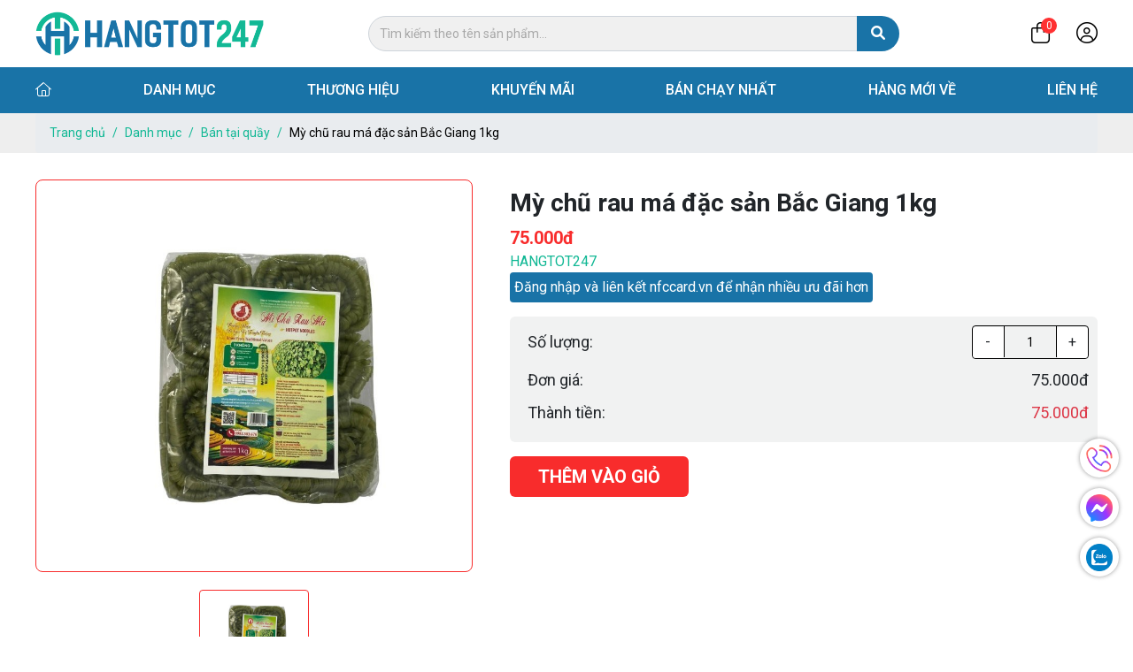

--- FILE ---
content_type: text/html; charset=utf-8
request_url: https://hangtot247.com/my-chu-rau-ma-dac-san-bac-giang-1kg.html
body_size: 13387
content:

<!DOCTYPE html>
<html lang="vi-VN">
<head xmlns="http://www.w3.org/1999/xhtml" prefix="og:http://ogp.me/ns# fb:http://www.facebook.com/2008/fbml">
    <meta charset="utf-8" />
    <meta name="viewport" content="width=device-width, initial-scale=1.0">
    <title>Mỳ chũ rau m&#225; đặc sản Bắc Giang 1kg</title>
    <meta name="description" content="" />
    <meta name="robots" content="index,follow" />
    <link rel="canonical" href="https://hangtot247.com/my-chu-rau-ma-dac-san-bac-giang-1kg.html" />
        <link rel="shortcut icon" href="/images/configs/2023/12/28/hangtot247-doc-523-853.png?w=64&h=64">
    <meta property="og:locale" content="vi_VN">
    <meta property="og:type" content="website">
    <meta property="og:title" content="Mỳ chũ rau má đặc sản Bắc Giang 1kg">
    <meta property="og:description" content="">
    <meta property="og:url" content="https://hangtot247.com/my-chu-rau-ma-dac-san-bac-giang-1kg.html">
    <meta property="og:site_name" content="Hệ thống chuỗi si&#234;u thị H&#224;ng Tốt 247 - K&#234;nh b&#225;n h&#224;ng uy t&#237;n, chất lượng phục vụ người Việt với nhiều ưu đ&#227;i hấp dẫn">
    <meta property="og:image" content="https://hangtot247.com/images/products/2024/04/28/z5330919385061-3e165fab746e546367108aa7d5b51139-22-950-748.jpg" />
    <meta property="og:image:alt" content="Mỳ chũ rau m&#225; đặc sản Bắc Giang 1kg" />
    <link rel="preconnect" href="https://fonts.googleapis.com">
    <link rel="preconnect" href="https://fonts.gstatic.com" crossorigin>
    <link href="https://fonts.googleapis.com/css2?family=Roboto:wght@300;400;500;700;900&display=swap" rel="stylesheet">

    <link href="/Content/css?v=4gt5BOrATuR5j47KJg5IeGqLZI68dc2JsYfBOeZbIms1" rel="stylesheet"/>

    <link href="/Content/select2.css" rel="stylesheet" />
<!-- Google tag (gtag.js) -->
<script async src="https://www.googletagmanager.com/gtag/js?id=G-63MZ3CKZCR"></script>
<script>
  window.dataLayer = window.dataLayer || [];
  function gtag(){dataLayer.push(arguments);}
  gtag('js', new Date());

  gtag('config', 'G-63MZ3CKZCR');
</script>
<script async src="https://pagead2.googlesyndication.com/pagead/js/adsbygoogle.js?client=ca-pub-1953268233568326"
     crossorigin="anonymous"></script></head>
<body>
    

    <section class="header" id="header">
        <div class="header-top">
            <div class="container">
                <div class="d-flex justify-content-between align-items-center">
                    <a href="/" style="flex-shrink: 0;">
                            <img src="/images/configs/2023/11/12/hangtot247-ngang-132.png" alt="Hangtot247" class="header-logo">
                    </a>
                    <form action="/tim-san-pham" method="get" class="header-search-top">
                        <input type="text" name="keywords" class="form-control  mr-sm-2"
                               placeholder="Tìm kiếm theo tên sản phẩm..." autocomplete="off">
                        <button type="submit" title="Search">
                            <i class="fas fa-search"></i>
                        </button>
                    </form>
                    <div class="d-flex align-items-center">
                        

    <a href="/gio-hang/thong-tin" class="action icon-cart" rel="noindex">
        <i class="fa-light fa-bag-shopping"></i>
        <span id="itemshop">
0        </span>
    </a>

                            <a href="/user/dang-nhap" class="action" rel="noindex">
                                <i class="fa-light fa-circle-user"></i>
                            </a>
                    </div>
                </div>
            </div>
        </div>
        <div class="header-menu">
            <div class="container position-relative">
                <ul class="ul-reset nav-header">
                    <li>
                        <a href="/" ><i class="fal fa-home"></i></a>
                    </li>
                    <li class="li-cat-product">
                        <a href="/san-pham" >Danh mục</a>
                            <div class="sub-nav-header cat-sub-nav-header">
                                <div class="container position-relative">
                                    <ul class="list-cat ul-reset">
                                            <li>
                                                <a href="/hoa-pham-tay-rua">
                                                    H&#243;a phẩm - Tẩy rửa
                                                        <i class="fas fa-chevron-right"></i>
                                                </a>
                                                    <div class="sub-menu-container">
                                                        <ul class="ul-reset sub-menu">
                                                                <li class="sub-menu-item">
                                                                    <a href="/nuoc-lau-san-lau-kinh">Nước lau s&#224;n - Lau k&#237;nh</a>
                                                                </li>
                                                                <li class="sub-menu-item">
                                                                    <a href="/nuoc-giat-nuoc-xa">Nước giặt - Nước xả - Nước tẩy quần &#225;o</a>
                                                                </li>
                                                                <li class="sub-menu-item">
                                                                    <a href="/nuoc-rua-chen-bat">Nước rửa ch&#233;n b&#225;t</a>
                                                                </li>
                                                                <li class="sub-menu-item">
                                                                    <a href="/nuoc-tay-rua">Nước tẩy rửa</a>
                                                                </li>
                                                                <li class="sub-menu-item">
                                                                    <a href="/binh-xit-con-trung">B&#236;nh xịt c&#244;n tr&#249;ng</a>
                                                                </li>

                                                        </ul>
                                                        <div class="megamenu-banner">
                                                                <img src="/images/productCategory/2023/12/22/screenshot-1703220106-removebg-preview-852.png" alt="H&#243;a phẩm - Tẩy rửa" class="category-img" />
                                                        </div>
                                                    </div>
                                            </li>
                                            <li>
                                                <a href="/banh-keo">
                                                    B&#225;nh kẹo
                                                        <i class="fas fa-chevron-right"></i>
                                                </a>
                                                    <div class="sub-menu-container">
                                                        <ul class="ul-reset sub-menu">
                                                                <li class="sub-menu-item">
                                                                    <a href="/nuoc-ep-trai-cay">Kẹo mềm - kẹo tr&#225;i c&#226;y</a>
                                                                </li>
                                                                <li class="sub-menu-item">
                                                                    <a href="/keo-cung-keo-ngam-socola">Kẹo cứng - Kẹo ngậm - Socola</a>
                                                                </li>
                                                                <li class="sub-menu-item">
                                                                    <a href="/banh-gao-banh-quy-banh-que">B&#225;nh gạo - B&#225;nh quy - B&#225;nh quế </a>
                                                                </li>
                                                                <li class="sub-menu-item">
                                                                    <a href="/keo-deo-keo-marshmallow-keo-singum">Kẹo dẻo - Kẹo marshmallow - Kẹo singum</a>
                                                                </li>
                                                                <li class="sub-menu-item">
                                                                    <a href="/banh-chocopie-banh-bong-lan-banh-tuoi-sandwich">B&#225;nh Chocopie - B&#225;nh b&#244;ng lan - B&#225;nh tươi, Sandwich</a>
                                                                </li>
                                                                <li class="sub-menu-item">
                                                                    <a href="/banh-snack-rong-bien-banh-que-banh-xop">B&#225;nh snack, rong biển - B&#225;nh que - B&#225;nh xốp </a>
                                                                </li>
                                                                <li class="sub-menu-item">
                                                                    <a href="/banh-hat-kho">B&#225;nh - hạt kh&#244;</a>
                                                                </li>
                                                                <li class="sub-menu-item">
                                                                    <a href="/gio-qua-tet">Giỏ qu&#224; Tết</a>
                                                                </li>

                                                        </ul>
                                                        <div class="megamenu-banner">
                                                                <img src="/images/productCategory/2024/04/08/banh-keo-cao-cap-len-ke-don-tet-mau-tuat-2018-410.jpg" alt="B&#225;nh kẹo" class="category-img" />
                                                        </div>
                                                    </div>
                                            </li>
                                            <li>
                                                <a href="/cham-soc-ca-nhan">
                                                    Chăm s&#243;c c&#225; nh&#226;n
                                                        <i class="fas fa-chevron-right"></i>
                                                </a>
                                                    <div class="sub-menu-container">
                                                        <ul class="ul-reset sub-menu">
                                                                <li class="sub-menu-item">
                                                                    <a href="/cham-soc-toc">Chăm s&#243;c t&#243;c</a>
                                                                </li>
                                                                <li class="sub-menu-item">
                                                                    <a href="/cham-soc-phu-nu">Chăm s&#243;c phụ nữ</a>
                                                                </li>
                                                                <li class="sub-menu-item">
                                                                    <a href="/cham-soc-rang-mieng">Chăm s&#243;c răng miệng</a>
                                                                </li>
                                                                <li class="sub-menu-item">
                                                                    <a href="/cham-soc-da">Chăm s&#243;c da</a>
                                                                </li>
                                                                <li class="sub-menu-item">
                                                                    <a href="/my-pham">Mỹ phẩm</a>
                                                                </li>
                                                                <li class="sub-menu-item">
                                                                    <a href="/cham-soc-ca-nhan-khac">Chăm s&#243;c c&#225; nh&#226;n kh&#225;c</a>
                                                                </li>

                                                        </ul>
                                                        <div class="megamenu-banner">
                                                                <img src="/images/productCategory/2023/12/22/cong-bo-thuc-pham-chuc-nang-removebg-preview-40.png" alt="Chăm s&#243;c c&#225; nh&#226;n" class="category-img" />
                                                        </div>
                                                    </div>
                                            </li>
                                            <li>
                                                <a href="/sua-cac-loai">
                                                    Sữa c&#225;c loại
                                                        <i class="fas fa-chevron-right"></i>
                                                </a>
                                                    <div class="sub-menu-container">
                                                        <ul class="ul-reset sub-menu">
                                                                <li class="sub-menu-item">
                                                                    <a href="/sua-tuoi">Sữa tươi</a>
                                                                </li>
                                                                <li class="sub-menu-item">
                                                                    <a href="/sua-dac">Sữa đặc</a>
                                                                </li>
                                                                <li class="sub-menu-item">
                                                                    <a href="/sua-chua-vang-sua">Sữa chua - V&#225;ng sữa</a>
                                                                </li>
                                                                <li class="sub-menu-item">
                                                                    <a href="/bo-sua-pho-mai">Bơ sữa - Ph&#244; mai</a>
                                                                </li>
                                                                <li class="sub-menu-item">
                                                                    <a href="/sua-bot">Sữa bột</a>
                                                                </li>
                                                                <li class="sub-menu-item">
                                                                    <a href="/sua-hat-sua-dau">Sữa hạt - Sữa đậu</a>
                                                                </li>

                                                        </ul>
                                                        <div class="megamenu-banner">
                                                                <img src="/images/productCategory/2023/12/22/screenshot-1703038516-removebg-preview-415.png" alt="Sữa c&#225;c loại" class="category-img" />
                                                        </div>
                                                    </div>
                                            </li>
                                            <li>
                                                <a href="/tinh-chat">
                                                    Đồ uống - Giải kh&#225;t
                                                        <i class="fas fa-chevron-right"></i>
                                                </a>
                                                    <div class="sub-menu-container">
                                                        <ul class="ul-reset sub-menu">
                                                                <li class="sub-menu-item">
                                                                    <a href="/ca-phe">C&#224; ph&#234;</a>
                                                                </li>
                                                                <li class="sub-menu-item">
                                                                    <a href="/nuoc-thao-moc">Nước thảo mộc </a>
                                                                </li>
                                                                <li class="sub-menu-item">
                                                                    <a href="/do-uong-co-con">Đồ uống c&#243; cồn</a>
                                                                </li>
                                                                <li class="sub-menu-item">
                                                                    <a href="/nuoc-tang-luc-bu-khoang">Nước tăng lực, b&#249; kho&#225;ng</a>
                                                                </li>
                                                                <li class="sub-menu-item">
                                                                    <a href="/nuoc-yen-nuoc-trai-cay">Nước yến - Nước tr&#225;i c&#226;y</a>
                                                                </li>
                                                                <li class="sub-menu-item">
                                                                    <a href="/nuoc-suoi">Nước suối</a>
                                                                </li>
                                                                <li class="sub-menu-item">
                                                                    <a href="/nuoc-ngot">Nước ngọt</a>
                                                                </li>
                                                                <li class="sub-menu-item">
                                                                    <a href="/tra-cac-loia-khac">Tr&#224; - C&#225;c loại kh&#225;c</a>
                                                                </li>

                                                        </ul>
                                                        <div class="megamenu-banner">
                                                                <img src="/images/productCategory/2024/01/08/oip-11-removebg-preview-119.png" alt="Đồ uống - Giải kh&#225;t" class="category-img" />
                                                        </div>
                                                    </div>
                                            </li>
                                            <li>
                                                <a href="/thuc-pham-kho">
                                                    Thực phẩm kh&#244;
                                                        <i class="fas fa-chevron-right"></i>
                                                </a>
                                                    <div class="sub-menu-container">
                                                        <ul class="ul-reset sub-menu">
                                                                <li class="sub-menu-item">
                                                                    <a href="/hat-qua-kho">Hạt, quả kh&#244;</a>
                                                                </li>
                                                                <li class="sub-menu-item">
                                                                    <a href="/thuc-pham-chay">Thực phẩm chay</a>
                                                                </li>
                                                                <li class="sub-menu-item">
                                                                    <a href="/thuc-pham-dong-hop">Thực phẩm đ&#243;ng hộp</a>
                                                                </li>
                                                                <li class="sub-menu-item">
                                                                    <a href="/rong-bien-tao-bien">Rong biển - Tảo biển</a>
                                                                </li>
                                                                <li class="sub-menu-item">
                                                                    <a href="/thuc-pham-bao-ve-suc-khoe">Thực phẩm bảo vệ sức khỏe</a>
                                                                </li>
                                                                <li class="sub-menu-item">
                                                                    <a href="/thuc-pham-kho-khac">Thực phẩm kh&#244; kh&#225;c</a>
                                                                </li>
                                                                <li class="sub-menu-item">
                                                                    <a href="/trai-cay-kho">Tr&#225;i c&#226;y kh&#244;</a>
                                                                </li>
                                                                <li class="sub-menu-item">
                                                                    <a href="/nguyen-lieu-nau-sua">Nguy&#234;n liệu nấu sữa</a>
                                                                </li>
                                                                <li class="sub-menu-item">
                                                                    <a href="/ngu-coc-yen-mach-27">Ngũ cốc - Yến mạch</a>
                                                                </li>
                                                                <li class="sub-menu-item">
                                                                    <a href="/thuc-pham-khoe-dep">Thực phẩm khoẻ đẹp</a>
                                                                </li>

                                                        </ul>
                                                        <div class="megamenu-banner">
                                                                <img src="/images/productCategory/2024/01/26/hat-say-kho-removebg-preview-260.png" alt="Thực phẩm kh&#244;" class="category-img" />
                                                        </div>
                                                    </div>
                                            </li>
                                            <li>
                                                <a href="/do-dung-gia-dinh">
                                                    Đồ d&#249;ng gia đ&#236;nh
                                                        <i class="fas fa-chevron-right"></i>
                                                </a>
                                                    <div class="sub-menu-container">
                                                        <ul class="ul-reset sub-menu">
                                                                <li class="sub-menu-item">
                                                                    <a href="/do-dung-nha-bep">Đồ d&#249;ng nh&#224; bếp</a>
                                                                </li>
                                                                <li class="sub-menu-item">
                                                                    <a href="/do-dung-trong-nha">Đồ d&#249;ng trong nh&#224;</a>
                                                                </li>
                                                                <li class="sub-menu-item">
                                                                    <a href="/do-dung-phong-ngu">Đồ d&#249;ng ph&#242;ng ngủ</a>
                                                                </li>
                                                                <li class="sub-menu-item">
                                                                    <a href="/thiet-bi-dung-dien-trong-nha">Thiết bị d&#249;ng điện trong nh&#224;</a>
                                                                </li>

                                                        </ul>
                                                        <div class="megamenu-banner">
                                                                <img src="/images/productCategory/2024/03/07/download-removebg-preview-212.png" alt="Đồ d&#249;ng gia đ&#236;nh" class="category-img" />
                                                        </div>
                                                    </div>
                                            </li>
                                            <li>
                                                <a href="/gia-vi">
                                                    Gia vị
                                                        <i class="fas fa-chevron-right"></i>
                                                </a>
                                                    <div class="sub-menu-container">
                                                        <ul class="ul-reset sub-menu">
                                                                <li class="sub-menu-item">
                                                                    <a href="/dau-an">Dầu ăn </a>
                                                                </li>
                                                                <li class="sub-menu-item">
                                                                    <a href="/nuoc-mam-nuoc-cham">Nước mắm - Nước chấm</a>
                                                                </li>
                                                                <li class="sub-menu-item">
                                                                    <a href="/hat-nem-bot-canh-bot-ngot">Hạt n&#234;m - Bột canh - Bột ngọt</a>
                                                                </li>
                                                                <li class="sub-menu-item">
                                                                    <a href="/nuoc-tuong-tuong-cac-loai">Nước tương - Tương c&#225;c loại</a>
                                                                </li>
                                                                <li class="sub-menu-item">
                                                                    <a href="/gia-vi-khac">Gia vị kh&#225;c</a>
                                                                </li>

                                                        </ul>
                                                        <div class="megamenu-banner">
                                                                <img src="/images/productCategory/2024/03/21/z5270937464264-1980d8af8caa271804deae3d6efa88d5-443.jpg" alt="Gia vị" class="category-img" />
                                                        </div>
                                                    </div>
                                            </li>
                                            <li>
                                                <a href="/thuc-pham">
                                                    Thực phẩm
                                                        <i class="fas fa-chevron-right"></i>
                                                </a>
                                                    <div class="sub-menu-container">
                                                        <ul class="ul-reset sub-menu">
                                                                <li class="sub-menu-item">
                                                                    <a href="/ga-cac-loai">G&#224; c&#225;c loại</a>
                                                                </li>
                                                                <li class="sub-menu-item">
                                                                    <a href="/gio-moc-xuc-xich">Gi&#242; - Mọc - X&#250;c x&#237;ch</a>
                                                                </li>
                                                                <li class="sub-menu-item">
                                                                    <a href="/thuc-pham-che-bien-khac">Thực phẩm chế biến kh&#225;c</a>
                                                                </li>

                                                        </ul>
                                                        <div class="megamenu-banner">
                                                                <img src="/images/productCategory/2024/01/26/nhung-thuc-pham-giup-tre-ngu-ngon-removebg-preview-430.png" alt="Thực phẩm" class="category-img" />
                                                        </div>
                                                    </div>
                                            </li>
                                            <li>
                                                <a href="/tram-huong">
                                                    Trầm hương
                                                </a>
                                            </li>
                                            <li>
                                                <a href="/thiet-bi">
                                                    Thiết bị
                                                        <i class="fas fa-chevron-right"></i>
                                                </a>
                                                    <div class="sub-menu-container">
                                                        <ul class="ul-reset sub-menu">
                                                                <li class="sub-menu-item">
                                                                    <a href="/thiet-bi-xay-dung">Thiết bị x&#226;y dựng</a>
                                                                </li>
                                                                <li class="sub-menu-item">
                                                                    <a href="/thiet-bi-van-chuyen">Thiết bị vận chuyển</a>
                                                                </li>

                                                        </ul>
                                                        <div class="megamenu-banner">
                                                                <img src="/images/productCategory/2024/01/29/thang-nhom-rut-don-nikawa-nk48-new-9.jpg" alt="Thiết bị" class="category-img" />
                                                        </div>
                                                    </div>
                                            </li>
                                            <li>
                                                <a href="/dien-gia-dung">
                                                    Điện gia dụng
                                                </a>
                                            </li>
                                    </ul>
                                </div>
                            </div>
                    </li>
                    <li>
                        <a href="javascript:;" rel="noindex">Thương hiệu</a>
                            <div class="sub-nav-header">
                                <div class="container">
                                    <ul class="ul-reset char-list">
                                        <li class="show active">ALL</li>
                                            <li class='show'>A</li>
                                            <li class='show'>B</li>
                                            <li class='show'>C</li>
                                            <li class='show'>D</li>
                                            <li class='show'>E</li>
                                            <li >F</li>
                                            <li >G</li>
                                            <li class='show'>H</li>
                                            <li class='show'>I</li>
                                            <li >J</li>
                                            <li class='show'>K</li>
                                            <li class='show'>L</li>
                                            <li class='show'>M</li>
                                            <li class='show'>N</li>
                                            <li class='show'>O</li>
                                            <li class='show'>P</li>
                                            <li >Q</li>
                                            <li class='show'>R</li>
                                            <li class='show'>S</li>
                                            <li class='show'>T</li>
                                            <li >U</li>
                                            <li class='show'>V</li>
                                            <li class='show'>W</li>
                                            <li >X</li>
                                            <li class='show'>Y</li>
                                            <li >Z</li>
                                        <li>#</li>
                                    </ul>
                                    <div class="row" id="list-brand-sort">
                                        <div class="col-5">
                                            <div class="char-brand">ALL</div>
                                            <ul class="ul-reset brand-list">
                                                    <li>
                                                        <a href="/thuong-hieu/tpcare">TPCare</a>
                                                    </li>
                                                    <li>
                                                        <a href="/thuong-hieu/phuong-dong">Phương Đ&#244;ng</a>
                                                    </li>
                                                    <li>
                                                        <a href="/thuong-hieu/hangtot247">Hangtot247</a>
                                                    </li>
                                                    <li>
                                                        <a href="/thuong-hieu/tan-dai-duong">T&#226;n Đại Dương</a>
                                                    </li>
                                                    <li>
                                                        <a href="/thuong-hieu/caremore">Caremore</a>
                                                    </li>
                                                    <li>
                                                        <a href="/thuong-hieu/polar-bear">Polar Bear</a>
                                                    </li>
                                                    <li>
                                                        <a href="/thuong-hieu/izana">Izana</a>
                                                    </li>
                                                    <li>
                                                        <a href="/thuong-hieu/chistolyub">Chistolyub</a>
                                                    </li>
                                                    <li>
                                                        <a href="/thuong-hieu/kliin">Kliin</a>
                                                    </li>
                                                    <li>
                                                        <a href="/thuong-hieu/smilenuts">Smilenuts</a>
                                                    </li>
                                                    <li>
                                                        <a href="/thuong-hieu/hano-beauty">Hano Beauty</a>
                                                    </li>
                                                    <li>
                                                        <a href="/thuong-hieu/bah-food">BAH FOOD</a>
                                                    </li>
                                                    <li>
                                                        <a href="/thuong-hieu/tiep-tram">Tiếp Trầm</a>
                                                    </li>
                                                    <li>
                                                        <a href="/thuong-hieu/nikawa">NIKAWA</a>
                                                    </li>
                                                    <li>
                                                        <a href="/thuong-hieu/dorosin">DOROSIN</a>
                                                    </li>
                                                    <li>
                                                        <a href="/thuong-hieu/simbee">Simbee</a>
                                                    </li>
                                                    <li>
                                                        <a href="/thuong-hieu/mom-beauty">Mom Beauty</a>
                                                    </li>
                                                    <li>
                                                        <a href="/thuong-hieu/van-xuan-tan-uoc">Vạn Xu&#226;n T&#226;n Ước</a>
                                                    </li>
                                                    <li>
                                                        <a href="/thuong-hieu/cozy">Cozy</a>
                                                    </li>
                                                    <li>
                                                        <a href="/thuong-hieu/yen-sao-kon-tum">Yến S&#224;o Kon Tum</a>
                                                    </li>
                                                    <li>
                                                        <a href="/thuong-hieu/viet-nhat">Việt Nhật</a>
                                                    </li>
                                                    <li>
                                                        <a href="/thuong-hieu/wewell">Wewell</a>
                                                    </li>
                                                    <li>
                                                        <a href="/thuong-hieu/cohi">Cohi</a>
                                                    </li>
                                                    <li>
                                                        <a href="/thuong-hieu/milo">Milo</a>
                                                    </li>
                                                    <li>
                                                        <a href="/thuong-hieu/cai-lan">C&#225;i L&#226;n</a>
                                                    </li>
                                                    <li>
                                                        <a href="/thuong-hieu/vinasoy">Vinasoy</a>
                                                    </li>
                                                    <li>
                                                        <a href="/thuong-hieu/simply">Simply</a>
                                                    </li>
                                                    <li>
                                                        <a href="/thuong-hieu/moc-chau">Mộc Ch&#226;u</a>
                                                    </li>
                                                    <li>
                                                        <a href="/thuong-hieu/th">TH</a>
                                                    </li>
                                                    <li>
                                                        <a href="/thuong-hieu/meizan">Meizan</a>
                                                    </li>
                                                    <li>
                                                        <a href="/thuong-hieu/neptune">Neptune</a>
                                                    </li>
                                                    <li>
                                                        <a href="/thuong-hieu/acecook">ACECOOK</a>
                                                    </li>
                                                    <li>
                                                        <a href="/thuong-hieu/bia-sai-gon-sabeco">Bia S&#224;i G&#242;n - Sabeco</a>
                                                    </li>
                                                    <li>
                                                        <a href="/thuong-hieu/tiger-beer">Tiger Beer</a>
                                                    </li>
                                                    <li>
                                                        <a href="/thuong-hieu/bia-sai-gon">Bia S&#224;i G&#242;n</a>
                                                    </li>
                                                    <li>
                                                        <a href="/thuong-hieu/wonderfarm">wonderfarm</a>
                                                    </li>
                                                    <li>
                                                        <a href="/thuong-hieu/morning-rice">Morning Rice</a>
                                                    </li>
                                                    <li>
                                                        <a href="/thuong-hieu/number1">Number1 </a>
                                                    </li>
                                                    <li>
                                                        <a href="/thuong-hieu/wake-up">Wake-up</a>
                                                    </li>
                                                    <li>
                                                        <a href="/thuong-hieu/redbull">Redbull</a>
                                                    </li>
                                                    <li>
                                                        <a href="/thuong-hieu/aquafina">Aquafina</a>
                                                    </li>
                                                    <li>
                                                        <a href="/thuong-hieu/lavie">Lavie</a>
                                                    </li>
                                                    <li>
                                                        <a href="/thuong-hieu/0-do">0 độ</a>
                                                    </li>
                                                    <li>
                                                        <a href="/thuong-hieu/c2">C2</a>
                                                    </li>
                                                    <li>
                                                        <a href="/thuong-hieu/ice">ICE+ </a>
                                                    </li>
                                                    <li>
                                                        <a href="/thuong-hieu/sprite">Sprite</a>
                                                    </li>
                                                    <li>
                                                        <a href="/thuong-hieu/coca-cola">Coca-Cola</a>
                                                    </li>
                                                    <li>
                                                        <a href="/thuong-hieu/twister">Twister</a>
                                                    </li>
                                                    <li>
                                                        <a href="/thuong-hieu/pepsi">Pepsi</a>
                                                    </li>
                                                    <li>
                                                        <a href="/thuong-hieu/sting">Sting</a>
                                                    </li>
                                                    <li>
                                                        <a href="/thuong-hieu/nabati">Nabati</a>
                                                    </li>
                                                    <li>
                                                        <a href="/thuong-hieu/vinamilk">vinamilk</a>
                                                    </li>
                                                    <li>
                                                        <a href="/thuong-hieu/chupa-chups">Chupa Chups</a>
                                                    </li>
                                                    <li>
                                                        <a href="/thuong-hieu/alpenliebe">Alpenliebe</a>
                                                    </li>
                                                    <li>
                                                        <a href="/thuong-hieu/hai-ha">Hải H&#224;</a>
                                                    </li>
                                                    <li>
                                                        <a href="/thuong-hieu/hai-chau">Hải Ch&#226;u</a>
                                                    </li>
                                                    <li>
                                                        <a href="/thuong-hieu/tipo">Tipo</a>
                                                    </li>
                                                    <li>
                                                        <a href="/thuong-hieu/kopiko">KOPIKO</a>
                                                    </li>
                                                    <li>
                                                        <a href="/thuong-hieu/challot">Tr&#224;ng An</a>
                                                    </li>
                                                    <li>
                                                        <a href="/thuong-hieu/jack-n-jill"> JACK&#39;N JILL</a>
                                                    </li>
                                                    <li>
                                                        <a href="/thuong-hieu/oreo">OREO</a>
                                                    </li>
                                                    <li>
                                                        <a href="/thuong-hieu/kinh-do">Kinh Đ&#244;</a>
                                                    </li>
                                                    <li>
                                                        <a href="/thuong-hieu/orion">ORION</a>
                                                    </li>
                                                    <li>
                                                        <a href="/thuong-hieu/omely">Omely</a>
                                                    </li>
                                                    <li>
                                                        <a href="/thuong-hieu/omachi">Omachi</a>
                                                    </li>
                                                    <li>
                                                        <a href="/thuong-hieu/koreno">Koreno</a>
                                                    </li>
                                                    <li>
                                                        <a href="/thuong-hieu/euro">Euro</a>
                                                    </li>
                                                    <li>
                                                        <a href="/thuong-hieu/kumano-yushi">KUMANO</a>
                                                    </li>
                                                    <li>
                                                        <a href="/thuong-hieu/lien-hoa-chi">Li&#234;n hoa chi</a>
                                                    </li>
                                                    <li>
                                                        <a href="/thuong-hieu/looklook">Looklook</a>
                                                    </li>
                                            </ul>
                                        </div>
                                        <div class="col-7">
                                                    <img src="/images/brands/2023/12/12/tp-care-1-55-742.jpg" alt="TPCare" class="brand-img" />
                                                    <img src="/images/brands/2023/12/22/images-711.png" alt="Izana" class="brand-img" />
                                        </div>
                                    </div>
                                </div>
                            </div>
                    </li>
                    <li>
                        <a href="/khuyen-mai" >Khuyến mãi</a>
                    </li>
                    <li><a href="/ban-chay-nhat">Bán chạy nhất</a></li>
                    <li><a href="/hang-moi-ve">Hàng mới về</a></li>
                    <li><a href="/lien-he" >Liên hệ</a></li>
                </ul>

            </div>

        </div>
        
    </section>
    <div class="body-overlay"></div>

    

<link href="/Content/SimpleStarRating.css" rel="stylesheet" />
<section class="bg-breadcrumb">
    <div class="container">
        <ol class="breadcrumb">
            <li class="breadcrumb-item"><a href="/">Trang chủ</a></li>
            <li class="breadcrumb-item"><a href="/san-pham">Danh mục</a></li>
            <li class="breadcrumb-item">
                <a href="/ban-tai-quay">
                    B&#225;n tại quầy
                </a>
            </li>
            <li class="breadcrumb-item active" aria-current="page">Mỳ chũ rau m&#225; đặc sản Bắc Giang 1kg</li>
        </ol>
    </div>
</section>

<section class="container">
    <div class="product-detail">
        <div class="row">
            <div class="col-lg-5">
                    <div class="box-slider-for">
                        <div class="slider-for">
                                <a href="/images/products/2024/04/28/z5330919385061-3e165fab746e546367108aa7d5b51139-22-950-748.jpg" data-fancybox="detail" class="slider-for-item">
                                    <img src="/images/products/2024/04/28/z5330919385061-3e165fab746e546367108aa7d5b51139-22-950-748.jpg" alt="Mỳ chũ rau m&#225; đặc sản Bắc Giang 1kg" />
                                </a>
                        </div>
                    </div>
                    <div class="slider-nav">
                            <div class="slider-nav-item">
                                <img src="/images/products/2024/04/28/z5330919385061-3e165fab746e546367108aa7d5b51139-22-950-748.jpg" alt="Mỳ chũ rau m&#225; đặc sản Bắc Giang 1kg" />
                            </div>
                    </div>
            </div>
            <div class="col-lg-7">
                <div class="box-right">
                    <div class="product-info">
                        <h1 class="product-name">Mỳ chũ rau m&#225; đặc sản Bắc Giang 1kg</h1>
                        <div class="box-price">
                                <div class="root-price">
                                    75.000đ
                                </div>
                                                    </div>
                        <div class="brand-name">
                            <a href="/thuong-hieu/hangtot247">
                                Hangtot247
                            </a>
                        </div>
                    </div>
                            <div class="btn-notify-nfc">
                                <a href="/user/dang-nhap?returnUrl=%2Fmy-chu-rau-ma-dac-san-bac-giang-1kg.html" rel="noindex">Đăng nhập và liên kết nfccard.vn để nhận nhiều ưu đãi hơn</a>
                            </div>
                        <div class="box-book">
                                <form id="formBookProduct">
                                    <div class="book-form">
                                        <input type="hidden" name="ProductId" value="1733" />
                                        <div class="price-total">
                                            <div class="price-info">
                                                <span class="title">Số lượng:</span>
                                                    <input type="text" value="1" min="1" id="number" name="quantity" class="input-number" maxlength="4" />
                                            </div>
                                            <div class="price-info">
                                                <span class="title">Đơn giá:</span>
                                                <span class="price">
                                                    75.000đ
                                                    <input type="hidden" id="priceHidden" value="75000,00" />
                                                </span>
                                            </div>
                                            <div class="price-info">
                                                <span class="title">Thành tiền:</span>
                                                <span class="price text-danger">
                                                        <span id="totalPrice">75.000đ</span>
                                                </span>
                                            </div>
                                        </div>
                                    </div>
                                    <button type="submit" class="btn-book" >
                                        Thêm vào giỏ
                                    </button>
                                </form>
                        </div>
                </div>
            </div>
        </div>
        <div class="product-info-title">
            Thông tin sản phẩm
        </div>
        <div class="content-detail">
                <p class="alert alert-success small">Nội dung hiện chưa được cập nhật !!!!</p>
        </div>
        <div class="title-related mb-3">Sản phẩm tương tự khác</div>
        <div class="row row-cols-lg-5">
                <div class="col-lg">
                    
<div class="product-item">
    <a href="/chim-canh-cut-doi.html" class="product-img ">
            <img data-src="/images/products/2025/11/26/gau-canh-cut-om-bororo-269k-950.jpg" alt="Chim c&#225;nh cụt đ&#244;i" class="lazyload" />
            </a>

    <h2 class="subject">
        <a href="/chim-canh-cut-doi.html" title="Chim c&#225;nh cụt đ&#244;i">
            Chim c&#225;nh cụt đ&#244;i
        </a>
    </h2>
        <div class="box-price">
                <div class="price">269.000đ</div>
        </div>
            <div class="cart-icon" data-action="addCart" data-product="5442">
                <i class="fal fa-cart-plus"></i> Thêm vào giỏ hàng
            </div>
    </div>
                </div>
                <div class="col-lg">
                    
<div class="product-item">
    <a href="/canh-cut-ca-tim-40cm.html" class="product-img ">
            <img data-src="/images/products/2025/11/26/canh-cut-ca-tim-40cm-27.jpg" alt="C&#225;nh cụt c&#224; t&#237;m 40cm" class="lazyload" />
            </a>

    <h2 class="subject">
        <a href="/canh-cut-ca-tim-40cm.html" title="C&#225;nh cụt c&#224; t&#237;m 40cm">
            C&#225;nh cụt c&#224; t&#237;m 40cm
        </a>
    </h2>
        <div class="box-price">
                <div class="price">269.000đ</div>
        </div>
            <div class="cart-icon" data-action="addCart" data-product="5441">
                <i class="fal fa-cart-plus"></i> Thêm vào giỏ hàng
            </div>
    </div>
                </div>
                <div class="col-lg">
                    
<div class="product-item">
    <a href="/gau-canh-cut-om-bororo.html" class="product-img ">
            <img data-src="/images/products/2025/11/26/chim-canh-cut-doi-635.jpg" alt="Gấu c&#225;nh cụt &#244;m  bororo" class="lazyload" />
            </a>

    <h2 class="subject">
        <a href="/gau-canh-cut-om-bororo.html" title="Gấu c&#225;nh cụt &#244;m  bororo">
            Gấu c&#225;nh cụt &#244;m  bororo
        </a>
    </h2>
        <div class="box-price">
                <div class="price">269.000đ</div>
        </div>
            <div class="cart-icon" data-action="addCart" data-product="5440">
                <i class="fal fa-cart-plus"></i> Thêm vào giỏ hàng
            </div>
    </div>
                </div>
                <div class="col-lg">
                    
<div class="product-item">
    <a href="/goi-chu-u-mut-hoat-tinh-hoat-hinh.html" class="product-img ">
            <img data-src="/images/products/2025/11/26/goi-chu-u-mut-hoat-tinh-hoat-hinh-119-385.jpg" alt="Gối chũ U m&#250;t hoạt t&#237;nh hoạt h&#236;nh " class="lazyload" />
            </a>

    <h2 class="subject">
        <a href="/goi-chu-u-mut-hoat-tinh-hoat-hinh.html" title="Gối chũ U m&#250;t hoạt t&#237;nh hoạt h&#236;nh ">
            Gối chũ U m&#250;t hoạt t&#237;nh hoạt h&#236;nh 
        </a>
    </h2>
        <div class="box-price">
                <div class="price">119.000đ</div>
        </div>
            <div class="cart-icon" data-action="addCart" data-product="5439">
                <i class="fal fa-cart-plus"></i> Thêm vào giỏ hàng
            </div>
    </div>
                </div>
                <div class="col-lg">
                    
<div class="product-item">
    <a href="/goi-chu-u-mut-hoat-tinh-dong-vat.html" class="product-img ">
            <img data-src="/images/products/2025/11/26/goi-chu-u-mut-hoat-tinh-dong-vat-179-650.jpg" alt="Gối chũ U m&#250;t hoạt t&#237;nh động vật" class="lazyload" />
            </a>

    <h2 class="subject">
        <a href="/goi-chu-u-mut-hoat-tinh-dong-vat.html" title="Gối chũ U m&#250;t hoạt t&#237;nh động vật">
            Gối chũ U m&#250;t hoạt t&#237;nh động vật
        </a>
    </h2>
        <div class="box-price">
                <div class="price">179.000đ</div>
        </div>
            <div class="cart-icon" data-action="addCart" data-product="5438">
                <i class="fal fa-cart-plus"></i> Thêm vào giỏ hàng
            </div>
    </div>
                </div>
                <div class="col-lg">
                    
<div class="product-item">
    <a href="/heo-lulu-deo-no-40cm.html" class="product-img ">
            <img data-src="/images/products/2025/11/26/heo-lulu-deo-no-40cm-349-743.jpg" alt="Heo lulu đeo nơ 40cm " class="lazyload" />
            </a>

    <h2 class="subject">
        <a href="/heo-lulu-deo-no-40cm.html" title="Heo lulu đeo nơ 40cm ">
            Heo lulu đeo nơ 40cm 
        </a>
    </h2>
        <div class="box-price">
                <div class="price">349.000đ</div>
        </div>
            <div class="cart-icon" data-action="addCart" data-product="5437">
                <i class="fal fa-cart-plus"></i> Thêm vào giỏ hàng
            </div>
    </div>
                </div>
                <div class="col-lg">
                    
<div class="product-item">
    <a href="/meo-bu-mat-quao-30cm-xam.html" class="product-img ">
            <img data-src="/images/products/2025/11/26/meo-bu-mat-quao-30cm-xam-571.jpg" alt="M&#232;o bự mặt quạo 30cm x&#225;m" class="lazyload" />
            </a>

    <h2 class="subject">
        <a href="/meo-bu-mat-quao-30cm-xam.html" title="M&#232;o bự mặt quạo 30cm x&#225;m">
            M&#232;o bự mặt quạo 30cm x&#225;m
        </a>
    </h2>
        <div class="box-price">
                <div class="price">219.000đ</div>
        </div>
            <div class="cart-icon" data-action="addCart" data-product="5436">
                <i class="fal fa-cart-plus"></i> Thêm vào giỏ hàng
            </div>
    </div>
                </div>
                <div class="col-lg">
                    
<div class="product-item">
    <a href="/meo-naemf-ma-hong-80cm-229.html" class="product-img ">
            <img data-src="/images/products/2025/11/26/meo-naemf-ma-hong-80cm-229-680.jpg" alt="M&#232;o naemf m&#225; hồng 80cm 229" class="lazyload" />
            </a>

    <h2 class="subject">
        <a href="/meo-naemf-ma-hong-80cm-229.html" title="M&#232;o naemf m&#225; hồng 80cm 229">
            M&#232;o naemf m&#225; hồng 80cm 229
        </a>
    </h2>
        <div class="box-price">
                <div class="price">299.000đ</div>
        </div>
            <div class="cart-icon" data-action="addCart" data-product="5435">
                <i class="fal fa-cart-plus"></i> Thêm vào giỏ hàng
            </div>
    </div>
                </div>
                <div class="col-lg">
                    
<div class="product-item">
    <a href="/raisca-quang-khan-cam-ca-25cm.html" class="product-img ">
            <img data-src="/images/products/2025/11/26/raisca-quang-khan-cam-ca-25cm-998.jpg" alt="Raisca qu&#224;ng khăn cầm c&#225; 25cm" class="lazyload" />
            </a>

    <h2 class="subject">
        <a href="/raisca-quang-khan-cam-ca-25cm.html" title="Raisca qu&#224;ng khăn cầm c&#225; 25cm">
            Raisca qu&#224;ng khăn cầm c&#225; 25cm
        </a>
    </h2>
        <div class="box-price">
                <div class="price">269.999đ</div>
        </div>
            <div class="cart-icon" data-action="addCart" data-product="5434">
                <i class="fal fa-cart-plus"></i> Thêm vào giỏ hàng
            </div>
    </div>
                </div>
                <div class="col-lg">
                    
<div class="product-item">
    <a href="/shiba-cosplay-40cm.html" class="product-img ">
            <img data-src="/images/products/2025/11/26/shiba-cosplay-40cm-199-341.jpg" alt="Shiba cosplay 40cm " class="lazyload" />
            </a>

    <h2 class="subject">
        <a href="/shiba-cosplay-40cm.html" title="Shiba cosplay 40cm ">
            Shiba cosplay 40cm 
        </a>
    </h2>
        <div class="box-price">
                <div class="price">199.000đ</div>
        </div>
            <div class="cart-icon" data-action="addCart" data-product="5433">
                <i class="fal fa-cart-plus"></i> Thêm vào giỏ hàng
            </div>
    </div>
                </div>
        </div>
    </div>
    
</section>

<section class="root-review mb-4" id="root-review">
    
<div class="container">
    <div class="content-review">
        <div class="card-title">Đánh giá sản phẩm</div>
        <div class="card-body">
                <div class="section-no-review">
                    <img src="/Content/images/no-review.png" />
                    <span>Hãy là người đầu tiên đánh giá sản phẩm này</span>
                        <a href="javascript:;" class="btn btn-primary" onclick="alert('Vui lòng đăng nhập để được đánh giá.')">GỬI ĐÁNH GIÁ</a>
                </div>
        </div>
    </div>
</div>
</section>

<section class="root-review mb-4" id="root-qa">
    
<div class="container">
    <div class="content-review content-Qa">
        <div class="">
            <div class="card-title">
                Hỏi và đáp
                    <a href="javascript:;" class="btn btn-primary" onclick="alert('Vui lòng đăng nhập để đặt câu hỏi.')">ĐẶT CÂU HỎI</a>
            </div>
           
        </div>
        <div class="card-body">
        </div>
    </div>
</div>
</section>


    

    <section class="footer">
        <div class="container">
            <div class="row">
                        <div class="col-lg-3">
                            <div class="footer-title">Ch&#237;nh s&#225;ch b&#225;n h&#224;ng</div>
                            <ul class="ul-reset nav-footer">
                                        <li>
                                            <a href="/blog/chinh-sach-van-chuyen.html" rel="nofollow">Chinh s&#225;ch vận chuyển</a>
                                        </li>
                                        <li>
                                            <a href="/blog/chinh-sach-kiem-hang.html" rel="nofollow">Ch&#237;nh s&#225;ch kiểm h&#224;ng</a>
                                        </li>
                                        <li>
                                            <a href="/blog/chinh-sach-thanh-toan.html" rel="nofollow">Ch&#237;nh s&#225;ch thanh to&#225;n</a>
                                        </li>
                                        <li>
                                            <a href="/blog/chinh-sach-doi-tra.html" rel="nofollow">Ch&#237;nh s&#225;ch đổi trả</a>
                                        </li>
                                        <li>
                                            <a href="/blog/chinh-sach-bao-mat-thong-tin.html" rel="nofollow">Ch&#237;nh s&#225;ch bảo mật th&#244;ng tin</a>
                                        </li>
                                                            </ul>
                        </div>
                        <div class="col-lg-3">
                            <div class="footer-title">Hỗ trợ mua h&#224;ng</div>
                            <ul class="ul-reset nav-footer">
                                        <li>
                                            <a href="/blog/huong-dan-mua-hang.html" rel="nofollow">Hướng dẫn mua h&#224;ng</a>
                                        </li>
                                        <li>
                                            <a href="/blog/workshop.html" rel="nofollow">Workshop</a>
                                        </li>
                                        <li>
                                            <a href="/blog/ban-hang-tren-hangtot247.html" rel="nofollow">B&#225;n h&#224;ng tr&#234;n Hangtot247</a>
                                        </li>
                                                            </ul>
                        </div>
                        <div class="col-lg-3">
                            <div class="footer-title">Tin tức</div>
                            <ul class="ul-reset nav-footer">
                                        <li>
                                            <a href="/blog/ve-hangtot247.html" rel="nofollow">Về Hangtot247</a>
                                        </li>
                                                                    <li>
                                        <a href="/blog/cam-nang-chia-se" rel="nofollow">Cẩm nang - Chia sẻ</a>
                                    </li>
                                    <li>
                                        <a href="/blog/review-san-pham" rel="nofollow">Review sản phẩm</a>
                                    </li>
                            </ul>
                        </div>
                <div class="col-lg-3">
                    <div class="footer-title">Mạng xã hội</div>
                    <ul class="ul-reset social">
                        <li>
                            <a href="https://www.instagram.com/hangtot.247/" rel="nofollow" target="_blank">
                                <span class="icon"><i class="fa-brands fa-instagram"></i></span> Instagram
                            </a>
                        </li>
                        <li>
                            <a href="https://www.facebook.com/hangtot247" rel="nofollow" target="_blank">
                                <span class="icon"><i class="fa-brands fa-facebook-f"></i></span> Facebook
                            </a>
                        </li>
                        <li>
                            <a href="https://zalo.me/0967303091" rel="nofollow" target="_blank">
                                <span class="icon-zalo">
                                    <img src="/Content/images/img-main/zalo-white.png" alt="Zalo" />
                                </span> Zalo
                            </a>
                        </li>
                        <li>
                            <a href="https://www.tiktok.com/@hangtot.247" rel="nofollow" target="_blank">
                                <span class="icon"><i class="fa-brands fa-tiktok"></i></span> Tiktok
                            </a>
                        </li>
                    </ul>
                </div>
            </div>
            <div class="footer-bottom">
                <a href="/" class="logo">
                        <img data-src="/images/configs/2023/11/12/hangtot247-ngang-320.png" src="/Content/images/img-main/base64.gif" alt="Hệ thống chuỗi si&#234;u thị H&#224;ng Tốt 247 - K&#234;nh b&#225;n h&#224;ng uy t&#237;n, chất lượng phục vụ người Việt với nhiều ưu đ&#227;i hấp dẫn" class="lazyload" />
                </a>
                
                <div class="sub-text">
                    <p style="text-align: center;"><strong>C&Ocirc;NG TY CỔ PHẦN TẬP ĐO&Agrave;N C&Ocirc;NG NGHỆ&nbsp;VICO</strong><br />
<strong>Địa chỉ: </strong>Số 1/176 Trương Định, Hai B&agrave; Trưng,&nbsp;H&agrave; Nội<br />
<strong>Số ĐKKD</strong>: 0102352427 cấp ng&agrave;y&nbsp;24/08/2007 nơi cấp Sở KH&amp;ĐT H&agrave; Nội<br />
<strong>Điện thoại:</strong> 096.7303.091 - <strong>Email:</strong> <a href="mailto:info@hangtot247.com">info@hangtot247.com</a></p>

<p style="text-align:center"><a href="http://online.gov.vn/Home/WebDetails/113322" target="_blank"><img alt="Đã thông báo BCT" height="76" src="/images/upload/images/abouts/logo-bct.png" width="200" /></a></p>

<div class="btgrid d-none">
<div class="row row-1">
<div class="col col-md-4">
<p><strong>Địa chỉ giao dịch tại H&agrave; Nội</strong></p>

<p><span style="font-size:12px;">C&ocirc;ng ty cổ phần đầu tư v&agrave; ph&aacute;t triển tập đo&agrave;n VICO</span><br />
<span style="font-size:12px;"><strong>Địa chỉ: </strong>Tầng 27<strong>,&nbsp;</strong>T&ograve;a Housinco, 288 Nguyễn Xiển, Ho&agrave;ng Mai, H&agrave; Nội</span></p>
</div>

<div class="col col-md-4">
<div class="content">
<p><strong>Trụ sở ch&iacute;nh:&nbsp;</strong></p>

<p><span style="font-size:12px;">C&ocirc;ng ty cổ phần đầu tư v&agrave; ph&aacute;t triển tập đo&agrave;n VICO</span><br />
<span style="font-size:12px;"><strong>Địa chỉ: </strong>Tầng 9<strong>,&nbsp;</strong>T&ograve;a ICON4, 243A&nbsp;Đ&ecirc; La Th&agrave;nh, Đống Đa,&nbsp;H&agrave; Nội</span></p>
</div>
</div>

<div class="col col-md-4">
<div class="content">
<p><strong>C&ocirc;ng ty mẹ</strong></p>

<p><span style="font-size:12px;">TẬP ĐO&Agrave;N C&Ocirc;NG NGHỆ&nbsp;VICO</span><br />
<span style="font-size:12px;"><strong>Địa chỉ: </strong>Số 1/176 Trương Định, Hai B&agrave; Trưng,&nbsp;H&agrave; Nội</span><br />
<span style="font-size:12px;"><strong>Số ĐKKD</strong>: 0102352427 th&agrave;nh lập 28/04/2007</span></p>
</div>
</div>
</div>
</div>

                </div>
            </div>
            <div class="copyright">© Hangtot247.com, 2026. All rights reserved</div>
        </div>
    </section>
    <section class="btn-scroll" onclick="backToTop()">
        <img src="/Content/images/img-main/scroll-to-top.png" alt="Scroll To Top" />
    </section>
    <div class="right-fixed">
        <a href="tel:0967303091" rel="noindex" class="icon-right-fixed">
            <img src="/Content/images/img-main/phone.png" alt="Phone" />
        </a>
        <a href="https://www.facebook.com/hangtot247" rel="noindex" class="icon-right-fixed">
            <img src="/Content/images/messenger.png" alt="Messener" />
        </a>
        <a href="//zalo.me/0967303091" rel="noindex" target="_blank" class="icon-right-fixed">
            <img src="/Content/images/zalo-icon.png" alt="Zalo" />
        </a>
    </div>


<div class="layout-opacity"></div>
    <script src="/bundles/jquery?v=N2YlHnRI7it2_JoqUZTYWxPtx-s61zIGkk78Q0eabPM1"></script>
<script src="/bundles/jqueryval?v=HC5ELAyaa8wrRYyhKzYaRWQBcm9rWUYMuMOE8a15u-41"></script>
<script src="/bundles/bootstrap?v=l-km3yI0AQtzmG6djTLYs0jkW-YNLg3shUcKKmGau6w1"></script>

    
    <script src="/Scripts/jquery.nice-number.js"></script>
    <script src="/Scripts/SimpleStarRating.js"></script>

    <script>
        productDetail();
        getFeedbackProduct(1733);
    </script>

    <script src="/Scripts/select2.js"></script>
 
    <div id="fb-root"></div>
    <script async defer crossorigin="anonymous" src="https://connect.facebook.net/vi_VN/sdk.js#xfbml=1&version=v14.0" nonce="di1pgAbX"></script>

<!--Start of Tawk.to Script-->
<script type="text/javascript">
var Tawk_API=Tawk_API||{}, Tawk_LoadStart=new Date();
(function(){
var s1=document.createElement("script"),s0=document.getElementsByTagName("script")[0];
s1.async=true;
s1.src='https://embed.tawk.to/5c9f21db6bba460528006c87/default';
s1.charset='UTF-8';
s1.setAttribute('crossorigin','*');
s0.parentNode.insertBefore(s1,s0);
})();
</script>
<!--End of Tawk.to Script--></body>
</html>




--- FILE ---
content_type: text/html; charset=utf-8
request_url: https://www.google.com/recaptcha/api2/aframe
body_size: 250
content:
<!DOCTYPE HTML><html><head><meta http-equiv="content-type" content="text/html; charset=UTF-8"></head><body><script nonce="bCH4_TR22QqBi_lnJ89_HA">/** Anti-fraud and anti-abuse applications only. See google.com/recaptcha */ try{var clients={'sodar':'https://pagead2.googlesyndication.com/pagead/sodar?'};window.addEventListener("message",function(a){try{if(a.source===window.parent){var b=JSON.parse(a.data);var c=clients[b['id']];if(c){var d=document.createElement('img');d.src=c+b['params']+'&rc='+(localStorage.getItem("rc::a")?sessionStorage.getItem("rc::b"):"");window.document.body.appendChild(d);sessionStorage.setItem("rc::e",parseInt(sessionStorage.getItem("rc::e")||0)+1);localStorage.setItem("rc::h",'1769327251396');}}}catch(b){}});window.parent.postMessage("_grecaptcha_ready", "*");}catch(b){}</script></body></html>

--- FILE ---
content_type: text/css
request_url: https://hangtot247.com/Content/SimpleStarRating.css
body_size: 739
content:
@charset "UTF-8";
/**

The MIT License (MIT)

Copyright (c) 2016 Jacob Lindahl

Permission is hereby granted, free of charge, to any person obtaining a copy
of this software and associated documentation files (the "Software"), to deal
in the Software without restriction, including without limitation the rights
to use, copy, modify, merge, publish, distribute, sublicense, and/or sell
copies of the Software, and to permit persons to whom the Software is
furnished to do so, subject to the following conditions:

The above copyright notice and this permission notice shall be included in all
copies or substantial portions of the Software.

THE SOFTWARE IS PROVIDED "AS IS", WITHOUT WARRANTY OF ANY KIND, EXPRESS OR
IMPLIED, INCLUDING BUT NOT LIMITED TO THE WARRANTIES OF MERCHANTABILITY,
FITNESS FOR A PARTICULAR PURPOSE AND NONINFRINGEMENT. IN NO EVENT SHALL THE
AUTHORS OR COPYRIGHT HOLDERS BE LIABLE FOR ANY CLAIM, DAMAGES OR OTHER
LIABILITY, WHETHER IN AN ACTION OF CONTRACT, TORT OR OTHERWISE, ARISING FROM,
OUT OF OR IN CONNECTION WITH THE SOFTWARE OR THE USE OR OTHER DEALINGS IN THE
SOFTWARE.

 */
.rating {
    display: none;
    font-size: 16px;
    font-weight: bold;
    color: #FEDA00;
    white-space: nowrap;
}

    .rating .star {
        display: inline-block;
        position: relative;
        letter-spacing: 0.05em;
    }

        .rating .star::before {
            display: inline-block;
            color: #aaa;
            content: '★';
            width: 1em;
            height: 1em;
        }

        .rating .star::after {
            display: inline-block;
            position: absolute;
            content: '★';
            top: 0;
            left: 0;
            opacity: 0;
            width: 0;
            height: 0;
            transition: all 0.1s linear;
            overflow: hidden;
        }

        .rating:not([disabled]) .star:hover::after,
        .rating .star.active::after {
            opacity: 1;
            width: 1em;
            height: 1.5em;
        }

        .rating .star.active.half::after {
            width: 0.5em;
        }

/*# sourceMappingURL=SimpleStarRating.css.map */


--- FILE ---
content_type: application/javascript
request_url: https://hangtot247.com/Scripts/jquery.nice-number.js
body_size: 1421
content:
(function ($) {
    $.fn.niceNumber = function (options) {
        var defaults = {
            autoSize: true,
            autoSizeBuffer: 1,
            buttonDecrement: '-',
            buttonIncrement: '+',
            buttonPosition: 'around',

            /**
                callbackFunction
                @param {$input} currentInput - the input running the callback
                @param {number} amount - the amount after increase/decrease
                @param {object} settings - the passed niceNumber settings
            **/
            onDecrement: false,
            onIncrement: false,
        };
        var settings = $.extend(defaults, options);

        return this.each(function () {
            var currentInput = this,
                $currentInput = $(currentInput),
                maxValue = $currentInput.attr('max'),
                minValue = $currentInput.attr('min'),
                attrMax = null,
                attrMin = null;

            // Skip already initialized input
            if ($currentInput.attr('data-nice-number-initialized')) return;

            // Handle max and min values
            if (
                maxValue !== undefined &&
                maxValue !== false
            ) {
                attrMax = parseFloat(maxValue);
            }

            if (
                minValue !== undefined &&
                minValue !== false
            ) {
                attrMin = parseFloat(minValue);
            }

            // Fix issue with initial value being < min
            if (attrMin && !currentInput.value) {
                $currentInput.val(attrMin);
            }

            // Generate container
            var $inputContainer = $('<div/>', {
                class: 'nice-number',
            }).insertAfter(currentInput);

            // Generate interval (object so it is passed by reference)
            var interval = {};

            // Generate buttons
            var $minusButton = $('<button/>')
                .attr('type', 'button')
                .addClass("btn btn-light")
                .html(settings.buttonDecrement)
                .on('mousedown mouseup mouseleave', function (event) {
                    changeInterval(event.type, interval, function () {
                        var currentValue = parseFloat($currentInput.val() || 0);
                        if (
                            attrMin == null ||
                            attrMin < currentValue
                        ) {
                            var newValue = currentValue - 1;
                            $currentInput.val(newValue);
                            if (settings.onDecrement) {
                                settings.onDecrement(
                                    $currentInput,
                                    newValue,
                                    settings
                                );
                            }
                        }
                    });

                    // Trigger the input event here to avoid event spam
                    if (event.type == 'mouseup' || event.type == 'mouseleave') {
                        $currentInput.trigger('input');
                    }
                });

            var $plusButton = $('<button/>')
                .attr('type', 'button')
                .addClass("btn btn-light")
                .html(settings.buttonIncrement)
                .on('mousedown mouseup mouseleave', function (event) {
                    changeInterval(event.type, interval, function () {
                        var currentValue = parseFloat($currentInput.val() || 0);
                        if (
                            attrMax == null ||
                            attrMax > currentValue
                        ) {
                            var newValue = currentValue + 1;
                            $currentInput.val(newValue);
                            if (settings.onIncrement) {
                                settings.onIncrement(
                                    $currentInput,
                                    newValue,
                                    settings
                                );
                            }
                        }
                    });

                    // Trigger the input event here to avoid event spam
                    if (event.type == 'mouseup' || event.type == 'mouseleave') {
                        $currentInput.trigger('input');
                    }
                });

            // Remember that we have initialized this input
            $currentInput.attr('data-nice-number-initialized', true);

            // Append elements
            switch (settings.buttonPosition) {
                case 'left':
                    $minusButton.appendTo($inputContainer);
                    $plusButton.appendTo($inputContainer);
                    $currentInput.appendTo($inputContainer);
                    break;
                case 'right':
                    $currentInput.appendTo($inputContainer);
                    $minusButton.appendTo($inputContainer);
                    $plusButton.appendTo($inputContainer);
                    break;
                case 'around':
                default:
                    $minusButton.appendTo($inputContainer);
                    $currentInput.appendTo($inputContainer);
                    $plusButton.appendTo($inputContainer);
                    break;
            }

            // Nicely size input
            if (settings.autoSize) {
                $currentInput.width(
                    $currentInput.val().length + settings.autoSizeBuffer + 'ch'
                );
                $currentInput.on('keyup input', function () {
                    $currentInput.animate(
                        {
                            width:
                                $currentInput.val().length +
                                settings.autoSizeBuffer +
                                'ch'
                        },
                        200
                    );
                });
            }
        });
    };

    function changeInterval(eventType, interval, callback) {
        if (eventType == 'mousedown') {
            interval.timeout = setTimeout(function () {
                interval.actualInterval = setInterval(function () {
                    callback();
                }, 100);
            }, 200);
            callback();
        } else {
            if (interval.timeout) {
                clearTimeout(interval.timeout);
            }
            if (interval.actualInterval) {
                clearInterval(interval.actualInterval);
            }
        }
    }
})(jQuery);


--- FILE ---
content_type: application/javascript
request_url: https://hangtot247.com/Scripts/SimpleStarRating.js
body_size: 1621
content:
/**

The MIT License (MIT)

Copyright (c) 2016 Jacob Lindahl

Permission is hereby granted, free of charge, to any person obtaining a copy
of this software and associated documentation files (the "Software"), to deal
in the Software without restriction, including without limitation the rights
to use, copy, modify, merge, publish, distribute, sublicense, and/or sell
copies of the Software, and to permit persons to whom the Software is
furnished to do so, subject to the following conditions:

The above copyright notice and this permission notice shall be included in all
copies or substantial portions of the Software.

THE SOFTWARE IS PROVIDED "AS IS", WITHOUT WARRANTY OF ANY KIND, EXPRESS OR
IMPLIED, INCLUDING BUT NOT LIMITED TO THE WARRANTIES OF MERCHANTABILITY,
FITNESS FOR A PARTICULAR PURPOSE AND NONINFRINGEMENT. IN NO EVENT SHALL THE
AUTHORS OR COPYRIGHT HOLDERS BE LIABLE FOR ANY CLAIM, DAMAGES OR OTHER
LIABILITY, WHETHER IN AN ACTION OF CONTRACT, TORT OR OTHERWISE, ARISING FROM,
OUT OF OR IN CONNECTION WITH THE SOFTWARE OR THE USE OR OTHER DEALINGS IN THE
SOFTWARE.

 */

var SimpleStarRating = (function () {
    function SimpleStarRating(target) {
        function attr(name, d) {
            var a = target.getAttribute(name);
            return (a ? a : d);
        }

        var max = parseInt(attr('data-stars', 5)),
            disabled = typeof target.getAttribute('disabled') != 'undefined',
            defaultRating = parseFloat(attr('data-default-rating', 0)),
            currentRating = -1,
            stars = [];

        target.style.display = 'inline-block';

        for (var s = 0; s < max; s++) {
            var n = document.createElement('span');
            n.className = 'star';
            n.addEventListener('click', starClick);
            if (s > 0)
                stars[s - 1].appendChild(n);
            else
                target.appendChild(n);

            stars.push(n);
        }

        function disable() {
            target.setAttribute('disabled', '');
            disabled = true;
        }
        this.disable = disable;

        function enable() {
            target.removeAttribute('disabled');
            disabled = false;
        }
        this.enable = enable;

        function setCurrentRating(rating) {
            currentRating = rating;
            target.setAttribute('data-rating', currentRating);
            showCurrentRating();
        }
        this.setCurrentRating = setCurrentRating;

        function setDefaultRating(rating) {
            defaultRating = rating;
            target.setAttribute('data-default-rating', defaultRating);
            showDefaultRating();
        }
        this.setDefaultRating = setDefaultRating;

        this.onrate = function (rating) { };

        target.addEventListener('mouseout', function () {
            disabled = target.getAttribute('disabled') !== null;
            if (!disabled)
                showCurrentRating();
        });

        target.addEventListener('mouseover', function () {
            disabled = target.getAttribute('disabled') !== null;
            if (!disabled)
                clearRating();
        });

        showDefaultRating();

        function showRating(r) {
            clearRating();
            for (var i = 0; i < stars.length; i++) {
                if (i >= r)
                    break;
                if (i === Math.floor(r) && i !== r)
                    stars[i].classList.add('half');
                stars[i].classList.add('active');
            }
        }

        function showCurrentRating() {
            var ratingAttr = parseFloat(attr('data-rating', 0));
            if (ratingAttr) {
                currentRating = ratingAttr;
                showRating(currentRating);
            } else {
                showDefaultRating();
            }
        }

        function showDefaultRating() {
            defaultRating = parseFloat(attr('data-default-rating', 0));
            showRating(defaultRating);
        }

        function clearRating() {
            for (var i = 0; i < stars.length; i++) {
                stars[i].classList.remove('active');
                stars[i].classList.remove('half');
            }
        }

        function starClick(e) {
            if (disabled) return;

            if (this === e.target) {
                var starClicked = stars.indexOf(e.target);
                if (starClicked !== -1) {
                    var starRating = starClicked + 1;
                    setCurrentRating(starRating);
                    if (typeof this.onrate === 'function')
                        this.onrate(currentRating);
                    var evt = new CustomEvent('rate', {
                        detail: starRating,
                    });
                    target.dispatchEvent(evt);
                }
            }
        }
    }

    return SimpleStarRating;
})();
